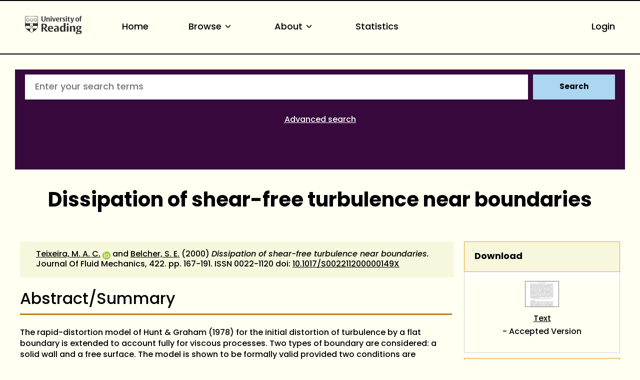

--- FILE ---
content_type: text/html; charset=utf-8
request_url: https://centaur.reading.ac.uk/29256/
body_size: 74581
content:
<!DOCTYPE html>
<html xmlns="http://www.w3.org/1999/xhtml" lang="en">
  <head>
    <meta http-equiv="X-UA-Compatible" content="IE=edge" />
    <meta name="viewport" content="width=device-width, initial-scale=1.0" />
    <title> Dissipation of shear-free turbulence near boundaries  - CentAUR</title>
    <link rel="icon" href="https://upload.wikimedia.org/wikipedia/commons/a/a0/Reading_shield.png" type="image/x-icon" />
    <link rel="shortcut icon" href="https://upload.wikimedia.org/wikipedia/commons/a/a0/Reading_shield.png" type="image/x-icon" />
    <link rel="stylesheet" href="https://use.typekit.net/rmh6gde.css" />
    <meta name="eprints.eprintid" content="29256" />
<meta name="eprints.rev_number" content="279" />
<meta name="eprints.eprint_status" content="archive" />
<meta name="eprints.userid" content="13676" />
<meta name="eprints.dir" content="disk0/00/02/92/56" />
<meta name="eprints.datestamp" content="2012-11-23 09:01:17" />
<meta name="eprints.lastmod" content="2025-06-09 15:32:22" />
<meta name="eprints.status_changed" content="2012-09-18 10:50:31" />
<meta name="eprints.type" content="article" />
<meta name="eprints.metadata_visibility" content="show" />
<meta name="eprints.creators_name" content="Teixeira, M. A. C." />
<meta name="eprints.creators_name" content="Belcher, S. E." />
<meta name="eprints.creators_id" content="90004822" />
<meta name="eprints.creators_id" content="90000077" />
<meta name="eprints.creators_orcid" content="0000-0003-1205-3233" />
<meta name="eprints.title" content="Dissipation of shear-free turbulence near boundaries" />
<meta name="eprints.ispublished" content="pub" />
<meta name="eprints.divisions" content="5_c6358d36" />
<meta name="eprints.full_text_status" content="public" />
<meta name="eprints.abstract" content="The rapid-distortion model of Hunt &amp; Graham (1978) for the initial distortion of turbulence by a flat boundary is extended to account fully for viscous processes. Two
types of boundary are considered: a solid wall and a free surface. The model is shown to be formally valid provided two conditions are satisfied. The first condition is that
time is short compared with the decorrelation time of the energy-containing eddies, so that nonlinear processes can be neglected. The second condition is that the viscous
layer near the boundary, where tangential motions adjust to the boundary condition, is thin compared with the scales of the smallest eddies. The viscous layer can then be treated using thin-boundary-layer methods. Given these conditions, the distorted turbulence near the boundary is related to the undistorted turbulence, and thence profiles of turbulence dissipation rate near the two types of boundary are calculated and shown to agree extremely well with profiles obtained by Perot &amp; Moin (1993) by direct numerical simulation. The dissipation rates are higher near a solid wall than in the bulk of the flow because the no-slip boundary condition leads to large velocity gradients across the viscous layer. In contrast, the weaker constraint of no stress at a free surface leads to the dissipation rate close to a free surface actually being smaller than in the bulk of the flow. This explains why tangential velocity fluctuations parallel to a free surface are so large. In addition we show that it is the adjustment of the large energy-containing eddies across the viscous layer that controls the dissipation rate, which explains why rapid-distortion theory can give quantitatively accurate
values for the dissipation rate. We also find that the dissipation rate obtained from the model evaluated at the time when the model is expected to fail actually yields
useful estimates of the dissipation obtained from the direct numerical simulation at times when the nonlinear processes are significant. We conclude that the main role of
nonlinear processes is to arrest growth by linear processes of the viscous layer after about one large-eddy turnover time." />
<meta name="eprints.date" content="2000" />
<meta name="eprints.date_type" content="published" />
<meta name="eprints.publication" content="Journal Of Fluid Mechanics" />
<meta name="eprints.volume" content="422" />
<meta name="eprints.publisher" content="Cambridge University Press" />
<meta name="eprints.pagerange" content="167-191" />
<meta name="eprints.id_number" content="10.1017/S002211200000149X" />
<meta name="eprints.refereed" content="TRUE" />
<meta name="eprints.issn" content="0022-1120" />
<meta name="eprints.related_url_url" content="http://journals.cambridge.org/action/displayAbstract?fromPage=online&amp;aid=59887" />
<meta name="eprints.related_url_type" content="pub" />
<meta name="eprints.public_doc_count" content="1" />
<meta name="eprints.notify_on_approval" content="yes" />
<meta name="eprints.metadata_checked" content="yes" />
<meta name="eprints.creators_browse_id" content="90004822" />
<meta name="eprints.creators_browse_id" content="90000077" />
<meta name="eprints.creators_browse_email" content="m.a.teixeira@reading.ac.uk" />
<meta name="eprints.creators_browse_email" content="s.e.belcher@reading.ac.uk" />
<meta name="eprints.divisions_browse" content="3_fc22d959" />
<meta name="eprints.divisions_browse" content="5_c6358d36" />
<meta name="eprints.divs_irstats" content="1_76083589" />
<meta name="eprints.divs_irstats" content="3_fc22d959" />
<meta name="eprints.divs_irstats" content="5_c6358d36" />
<meta name="eprints.creators_browse_name" content="Teixeira, M. A. C. &lt;https://centaur.reading.ac.uk/view/creators/90004822.html&gt; and Belcher, S. E. &lt;https://centaur.reading.ac.uk/view/creators/90000077.html&gt;" />
<meta name="eprints.further_checking" content="no" />
<meta name="eprints.creators_sort_name" content="Teixeira, M. A. C." />
<meta name="eprints.creators_sort_name" content="Belcher, S. E." />
<meta name="eprints.creators_sort_id" content="90004822" />
<meta name="eprints.creators_sort_id" content="90000077" />
<meta name="eprints.has_pgr_creators" content="FALSE" />
<meta name="eprints.has_pgt_creators" content="FALSE" />
<meta name="eprints.has_ug_creators" content="FALSE" />
<meta name="eprints.doi_checked" content="yes" />
<meta name="eprints.citation_count_num" content="34" />
<meta name="eprints.citation_count_datestamp" content="2025-05-11 05:23:21" />
<meta name="eprints.altmetric_last_updated" content="1970-01-01" />
<meta name="eprints.altmetric_datestamp" content="2020-08-25 04:33:42" />
<meta name="eprints.sjr_num" content="1.471" />
<meta name="eprints.sjr_year" content="2024" />
<meta name="eprints.sjr_datestamp" content="2025-06-08 03:01:00" />
<meta name="eprints.snip_num" content="1.671" />
<meta name="eprints.snip_year" content="2024" />
<meta name="eprints.snip_datestamp" content="2025-06-08 03:01:00" />
<meta name="eprints.coversheets_dirty" content="FALSE" />
<meta name="eprints.dates_date" content="2000" />
<meta name="eprints.dates_date_type" content="published" />
<meta name="eprints.hoa_compliant" content="501" />
<meta name="eprints.hoa_date_pub" content="2000" />
<meta name="eprints.hoa_date_fcd" content="2018-05-15" />
<meta name="eprints.hoa_date_foa" content="2018-05-15" />
<meta name="eprints.hoa_version_fcd" content="AM" />
<meta name="eprints.hoa_exclude" content="FALSE" />
<meta name="eprints.reading_wip" content="FALSE" />
<meta name="eprints.citation" content="  Teixeira, M. A. C. &lt;https://centaur.reading.ac.uk/view/creators/90004822.html&gt; ORCID: https://orcid.org/0000-0003-1205-3233 &lt;https://orcid.org/0000-0003-1205-3233&gt; and Belcher, S. E. &lt;https://centaur.reading.ac.uk/view/creators/90000077.html&gt;  (2000) Dissipation of shear-free turbulence near boundaries.  Journal Of Fluid Mechanics, 422.   pp. 167-191.   ISSN 0022-1120  doi: 10.1017/S002211200000149X &lt;https://doi.org/10.1017/S002211200000149X&gt;     " />
<meta name="eprints.document_url" content="https://centaur.reading.ac.uk/29256/1/29256%20I-1802-2681%20paper%20%281%29.pdf" />
<link rel="schema.DC" href="http://purl.org/DC/elements/1.0/" />
<meta name="DC.relation" content="https://centaur.reading.ac.uk/29256/" />
<meta name="DC.title" content="Dissipation of shear-free turbulence near boundaries" />
<meta name="DC.creator" content="Teixeira, M. A. C." />
<meta name="DC.creator" content="Belcher, S. E." />
<meta name="DC.description" content="The rapid-distortion model of Hunt &amp; Graham (1978) for the initial distortion of turbulence by a flat boundary is extended to account fully for viscous processes. Two
types of boundary are considered: a solid wall and a free surface. The model is shown to be formally valid provided two conditions are satisfied. The first condition is that
time is short compared with the decorrelation time of the energy-containing eddies, so that nonlinear processes can be neglected. The second condition is that the viscous
layer near the boundary, where tangential motions adjust to the boundary condition, is thin compared with the scales of the smallest eddies. The viscous layer can then be treated using thin-boundary-layer methods. Given these conditions, the distorted turbulence near the boundary is related to the undistorted turbulence, and thence profiles of turbulence dissipation rate near the two types of boundary are calculated and shown to agree extremely well with profiles obtained by Perot &amp; Moin (1993) by direct numerical simulation. The dissipation rates are higher near a solid wall than in the bulk of the flow because the no-slip boundary condition leads to large velocity gradients across the viscous layer. In contrast, the weaker constraint of no stress at a free surface leads to the dissipation rate close to a free surface actually being smaller than in the bulk of the flow. This explains why tangential velocity fluctuations parallel to a free surface are so large. In addition we show that it is the adjustment of the large energy-containing eddies across the viscous layer that controls the dissipation rate, which explains why rapid-distortion theory can give quantitatively accurate
values for the dissipation rate. We also find that the dissipation rate obtained from the model evaluated at the time when the model is expected to fail actually yields
useful estimates of the dissipation obtained from the direct numerical simulation at times when the nonlinear processes are significant. We conclude that the main role of
nonlinear processes is to arrest growth by linear processes of the viscous layer after about one large-eddy turnover time." />
<meta name="DC.publisher" content="Cambridge University Press" />
<meta name="DC.date" content="2000" />
<meta name="DC.type" content="Article" />
<meta name="DC.type" content="PeerReviewed" />
<meta name="DC.format" content="text" />
<meta name="DC.language" content="en" />
<meta name="DC.rights" />
<meta name="DC.identifier" content="https://centaur.reading.ac.uk/29256/1/29256%20I-1802-2681%20paper%20%281%29.pdf" />
<meta name="DC.identifier" content="  Teixeira, M. A. C. &lt;https://centaur.reading.ac.uk/view/creators/90004822.html&gt; ORCID: https://orcid.org/0000-0003-1205-3233 &lt;https://orcid.org/0000-0003-1205-3233&gt; and Belcher, S. E. &lt;https://centaur.reading.ac.uk/view/creators/90000077.html&gt;  (2000) Dissipation of shear-free turbulence near boundaries.  Journal Of Fluid Mechanics, 422.   pp. 167-191.   ISSN 0022-1120  doi: 10.1017/S002211200000149X &lt;https://doi.org/10.1017/S002211200000149X&gt;     " />
<meta name="DC.relation" content="10.1017/S002211200000149X" />
<!-- Highwire Press meta tags -->
<meta name="citation_title" content="Dissipation of shear-free turbulence near boundaries" />
<meta name="citation_author" content="Teixeira, M. A. C." />
<meta name="citation_author" content="Belcher, S. E." />
<meta name="citation_publication_date" content="2000" />
<meta name="citation_online_date" content="2012/11/23" />
<meta name="citation_journal_title" content="Journal Of Fluid Mechanics" />
<meta name="citation_issn" content="0022-1120" />
<meta name="citation_volume" content="422" />
<meta name="citation_firstpage" content="167" />
<meta name="citation_lastpage" content="191" />
<meta name="citation_pdf_url" content="https://centaur.reading.ac.uk/29256/1/29256%20I-1802-2681%20paper%20%281%29.pdf" />
<meta name="citation_date" content="2000" />
<meta name="citation_cover_date" content="2000" />
<meta name="citation_publisher" content="Cambridge University Press" />
<meta name="citation_abstract" content="The rapid-distortion model of Hunt &amp; Graham (1978) for the initial distortion of turbulence by a flat boundary is extended to account fully for viscous processes. Two
types of boundary are considered: a solid wall and a free surface. The model is shown to be formally valid provided two conditions are satisfied. The first condition is that
time is short compared with the decorrelation time of the energy-containing eddies, so that nonlinear processes can be neglected. The second condition is that the viscous
layer near the boundary, where tangential motions adjust to the boundary condition, is thin compared with the scales of the smallest eddies. The viscous layer can then be treated using thin-boundary-layer methods. Given these conditions, the distorted turbulence near the boundary is related to the undistorted turbulence, and thence profiles of turbulence dissipation rate near the two types of boundary are calculated and shown to agree extremely well with profiles obtained by Perot &amp; Moin (1993) by direct numerical simulation. The dissipation rates are higher near a solid wall than in the bulk of the flow because the no-slip boundary condition leads to large velocity gradients across the viscous layer. In contrast, the weaker constraint of no stress at a free surface leads to the dissipation rate close to a free surface actually being smaller than in the bulk of the flow. This explains why tangential velocity fluctuations parallel to a free surface are so large. In addition we show that it is the adjustment of the large energy-containing eddies across the viscous layer that controls the dissipation rate, which explains why rapid-distortion theory can give quantitatively accurate
values for the dissipation rate. We also find that the dissipation rate obtained from the model evaluated at the time when the model is expected to fail actually yields
useful estimates of the dissipation obtained from the direct numerical simulation at times when the nonlinear processes are significant. We conclude that the main role of
nonlinear processes is to arrest growth by linear processes of the viscous layer after about one large-eddy turnover time." />
<meta name="citation_language" content="en" />
<!-- PRISM meta tags -->
<link rel="schema.prism" href="https://www.w3.org/submissions/2020/SUBM-prism-20200910/" />
<meta name="prism.dateReceived" content="2012-11-23T09:01:17" />
<meta name="prism.modificationDate" content="2025-06-09T15:32:22" />
<meta name="prism.pageRange" content="167-191" />
<meta name="prism.startingPage" content="167" />
<meta name="prism.endingPage" content="191" />
<meta name="prism.issn" content="0022-1120" />
<meta name="prism.publicationName" content="Journal Of Fluid Mechanics" />
<meta name="prism.volume" content="422" />
<link rel="canonical" href="https://centaur.reading.ac.uk/29256/" />
<link rel="alternate" title="Dublin Core" type="text/plain; charset=utf-8" href="https://centaur.reading.ac.uk/cgi/export/eprint/29256/LocalDC_For_OAI/reading-eprint-29256.txt" />
<link rel="alternate" title="OpenURL ContextObject" type="text/xml; charset=utf-8" href="https://centaur.reading.ac.uk/cgi/export/eprint/29256/ContextObject/reading-eprint-29256.xml" />
<link rel="alternate" title="ASCII Citation" type="text/plain; charset=utf-8" href="https://centaur.reading.ac.uk/cgi/export/eprint/29256/Text/reading-eprint-29256.txt" />
<link rel="alternate" title="MODS" type="text/xml; charset=utf-8" href="https://centaur.reading.ac.uk/cgi/export/eprint/29256/MODS/reading-eprint-29256.xml" />
<link rel="alternate" title="Simple Metadata" type="text/plain; charset=utf-8" href="https://centaur.reading.ac.uk/cgi/export/eprint/29256/Simple/reading-eprint-29256.txt" />
<link rel="alternate" title="RefWorks" type="text/plain" href="https://centaur.reading.ac.uk/cgi/export/eprint/29256/RefWorks/reading-eprint-29256.ref" />
<link rel="alternate" title="HTML Citation (with IDs)" type="text/html; charset=utf-8" href="https://centaur.reading.ac.uk/cgi/export/eprint/29256/IDandHTML/reading-eprint-29256.html" />
<link rel="alternate" title="Multiline CSV" type="text/csv; charset=utf-8" href="https://centaur.reading.ac.uk/cgi/export/eprint/29256/CSV/reading-eprint-29256.csv" />
<link rel="alternate" title="RDF+XML" type="application/rdf+xml" href="https://centaur.reading.ac.uk/cgi/export/eprint/29256/RDFXML/reading-eprint-29256.rdf" />
<link rel="alternate" title="RIOXX2 XML" type="text/xml; charset=utf-8" href="https://centaur.reading.ac.uk/cgi/export/eprint/29256/RIOXX2/reading-eprint-29256.xml" />
<link rel="alternate" title="HTML Citation" type="text/html; charset=utf-8" href="https://centaur.reading.ac.uk/cgi/export/eprint/29256/HTML/reading-eprint-29256.html" />
<link rel="alternate" title="Dublin Core" type="text/plain; charset=utf-8" href="https://centaur.reading.ac.uk/cgi/export/eprint/29256/DC/reading-eprint-29256.txt" />
<link rel="alternate" title="Atom" type="application/atom+xml;charset=utf-8" href="https://centaur.reading.ac.uk/cgi/export/eprint/29256/Atom/reading-eprint-29256.xml" />
<link rel="alternate" title="EP3 XML" type="application/vnd.eprints.data+xml; charset=utf-8" href="https://centaur.reading.ac.uk/cgi/export/eprint/29256/XML/reading-eprint-29256.xml" />
<link rel="alternate" title="MPEG-21 DIDL" type="text/xml; charset=utf-8" href="https://centaur.reading.ac.uk/cgi/export/eprint/29256/DIDL/reading-eprint-29256.xml" />
<link rel="alternate" title="Dublin Core" type="text/plain; charset=utf-8" href="https://centaur.reading.ac.uk/cgi/export/eprint/29256/LocalDC/reading-eprint-29256.txt" />
<link rel="alternate" title="RDF+N-Triples" type="text/plain" href="https://centaur.reading.ac.uk/cgi/export/eprint/29256/RDFNT/reading-eprint-29256.nt" />
<link rel="alternate" title="Reference Manager" type="text/plain" href="https://centaur.reading.ac.uk/cgi/export/eprint/29256/RIS/reading-eprint-29256.ris" />
<link rel="alternate" title="OpenURL ContextObject in Span" type="text/plain; charset=utf-8" href="https://centaur.reading.ac.uk/cgi/export/eprint/29256/COinS/reading-eprint-29256.txt" />
<link rel="alternate" title="Refer" type="text/plain" href="https://centaur.reading.ac.uk/cgi/export/eprint/29256/Refer/reading-eprint-29256.refer" />
<link rel="alternate" title="Wordle Link" type="text/html; charset=utf-8" href="https://centaur.reading.ac.uk/cgi/export/eprint/29256/WordleLink/reading-eprint-29256.txt" />
<link rel="alternate" title="JSON" type="application/javascript; charset=utf-8" href="https://centaur.reading.ac.uk/cgi/export/eprint/29256/JSON/reading-eprint-29256.js" />
<link rel="alternate" title="Data Cite XML" type="application/xml; charset=utf-8" href="https://centaur.reading.ac.uk/cgi/export/eprint/29256/DataCiteXML/reading-eprint-29256.xml" />
<link rel="alternate" title="RDF+N3" type="text/n3" href="https://centaur.reading.ac.uk/cgi/export/eprint/29256/RDFN3/reading-eprint-29256.n3" />
<link rel="alternate" title="EndNote" type="text/plain" href="https://centaur.reading.ac.uk/cgi/export/eprint/29256/EndNote/reading-eprint-29256.enw" />
<link rel="alternate" title="METS" type="text/xml; charset=utf-8" href="https://centaur.reading.ac.uk/cgi/export/eprint/29256/METS/reading-eprint-29256.xml" />
<link rel="alternate" title="BibTeX" type="text/plain; charset=utf-8" href="https://centaur.reading.ac.uk/cgi/export/eprint/29256/BibTeX/reading-eprint-29256.bib" />
<link rel="Top" href="https://centaur.reading.ac.uk/" />
    <link rel="Sword" href="https://centaur.reading.ac.uk/sword-app/servicedocument" />
    <link rel="SwordDeposit" href="https://centaur.reading.ac.uk/id/contents" />
    <link rel="Search" type="text/html" href="https://centaur.reading.ac.uk/cgi/search" />
    <link rel="Search" title="CentAUR" type="application/opensearchdescription+xml" href="https://centaur.reading.ac.uk/cgi/opensearchdescription" />
    <script src="https://www.google.com/jsapi" type="text/javascript">
//padder
</script><script type="text/javascript">
// <![CDATA[
google.charts.load("current", {packages:["corechart", "geochart"]});
// ]]></script><script type="text/javascript">
// <![CDATA[
var eprints_http_root = "https://centaur.reading.ac.uk";
var eprints_http_cgiroot = "https://centaur.reading.ac.uk/cgi";
var eprints_oai_archive_id = "centaur.reading.ac.uk";
var eprints_logged_in = false;
var eprints_logged_in_userid = 0; 
var eprints_logged_in_username = ""; 
var eprints_logged_in_usertype = ""; 
var eprints_lang_id = "en";
// ]]></script>
    <style type="text/css">.ep_logged_in { display: none }</style>
    <link rel="stylesheet" type="text/css" href="/style/auto-3.4.6.css?1768232862" />
    <script src="/javascript/auto-3.4.6.js?1765446795" type="text/javascript">
//padder
</script>
    <!--[if lte IE 6]>
        <link rel="stylesheet" type="text/css" href="/style/ie6.css" />
   <![endif]-->
    <meta name="Generator" content="EPrints 3.4.6" />
    <meta http-equiv="Content-Type" content="text/html; charset=UTF-8" />
    <meta http-equiv="Content-Language" content="en" />
    <script type="text/javascript">
// <![CDATA[
var eprints_user_id = "false";
// ]]></script><style>.abstract_lists { display: none !important; } .ep_search_BatchList{ display: none; }</style>
  </head>
  <body>
    <div class="sb-tools-bar-wrapper content m-auto d-none">
      <div class="sb-tools-bar">
        <ul id="ep_tm_menu_tools" class="ep_tm_key_tools"><li class="ep_tm_key_tools_item"><a class="ep_tm_key_tools_item_link" href="/cgi/users/home">Login</a></li></ul>
      </div>
    </div>
    <div class="sb-header-bar-wrapper">
      <div class="sb-header-bar content m-auto">
        <ul class="sb-header-item-list">
          <li class="sb-header-item-logo">
            <a href="https://www.reading.ac.uk/"><div style="     visibility: hidden;     width: 0px;     height: 0px; ">link to Reading.ac.uk</div>
<svg width="113.559" height="38" viewBox="0 0 113.559 36.97">
  <defs>
    <clippath id="clip-path">
      <rect id="Rectangle_225" data-name="Rectangle 225" width="113.559" height="36.97" transform="translate(0 0)" fill="#303030"></rect>
    </clippath>
  </defs>
  <g id="Group_235" data-name="Group 235" transform="translate(0 0)">
    <g id="Group_234" data-name="Group 234" clip-path="url(#clip-path)">
      <path id="Path_123" data-name="Path 123" d="M41,6.718V1H39.222V7.5a5.84,5.84,0,0,1-.088,1.279c-.221.94-.867,1.4-2.088,1.4a1.793,1.793,0,0,1-2-1.264A4.831,4.831,0,0,1,34.93,7.63V1h-2.1V6.91a5.82,5.82,0,0,0,.559,3.115c.558.868,1.66,1.515,3.572,1.515,2.1,0,3.116-.853,3.586-1.794A6.515,6.515,0,0,0,41,6.718" fill="#303030"></path>
      <path id="Path_124" data-name="Path 124" d="M49.345,11.378V6.836a7.089,7.089,0,0,0-.117-1.47A2.18,2.18,0,0,0,46.861,3.69a2.73,2.73,0,0,0-2.249.926V3.852h-2v7.526h2.058V5.263a2.625,2.625,0,0,1,1.131-.25,1.243,1.243,0,0,1,1.412,1,5.785,5.785,0,0,1,.059,1.059v4.307Zm3.91-9.7A1.061,1.061,0,0,0,52.079.618a1.083,1.083,0,0,0-1.219,1.1,1.061,1.061,0,0,0,1.175,1.059,1.085,1.085,0,0,0,1.22-1.1m-.161,2.176H51.036v7.526h2.058Zm8.276,0H59.548L58.092,8.718c-.1.367-.264.925-.264.925s-.059-.323-.22-.9L56.167,3.852H53.948l2.645,7.541h2Zm7.086,3.9V7.63A5.434,5.434,0,0,0,68,5.072,2.8,2.8,0,0,0,65.266,3.7c-3.057,0-3.587,2.513-3.587,3.925,0,3.013,1.853,3.866,3.91,3.866a5.907,5.907,0,0,0,2.587-.442l-.4-1.131a3.38,3.38,0,0,1-1.6.338,2.228,2.228,0,0,1-2.411-2.367V7.747ZM66.413,6.7H63.782a3.97,3.97,0,0,1,.087-.883c.163-.676.515-1.116,1.25-1.116.882,0,1.294.558,1.294,1.675Zm8.1-2.779a2.456,2.456,0,0,0-.984-.191,2.076,2.076,0,0,0-1.809,1.117v-1h-2v7.526h2.058V5.469a2.112,2.112,0,0,1,1.1-.265,2.055,2.055,0,0,1,1.22.368Z" fill="#303030"></path>
      <path id="Path_125" data-name="Path 125" d="M80.11,9.144A2.16,2.16,0,0,0,78.7,7.085l-1.073-.543c-.6-.31-.883-.456-.883-.927,0-.572.545-.735,1.162-.735a3.579,3.579,0,0,1,1.631.4L79.947,4.1a5.732,5.732,0,0,0-2.307-.4c-1.677,0-2.705.719-2.705,2.146A2.277,2.277,0,0,0,76.435,8l1.1.6c.5.279.706.411.706.853,0,.558-.442.837-1.25.837a3.92,3.92,0,0,1-1.91-.411l-.413,1.175a5.728,5.728,0,0,0,2.543.442c1.559,0,2.9-.632,2.9-2.352M83.7,1.676A1.06,1.06,0,0,0,82.521.618a1.084,1.084,0,0,0-1.22,1.1,1.061,1.061,0,0,0,1.176,1.059,1.085,1.085,0,0,0,1.22-1.1m-.161,2.176H81.478v7.526h2.058Zm6.447,7.291-.338-1.132a2.043,2.043,0,0,1-.882.206c-.97,0-1.058-.618-1.058-1.367V4.984h2.219V3.866H87.705V2.1H86.367l-.015.132a2.233,2.233,0,0,1-1.44,1.734l-.206.074v.941h.941V8.717a5.654,5.654,0,0,0,.147,1.53c.323.94,1.072,1.219,2.293,1.219a5.429,5.429,0,0,0,1.9-.323" fill="#303030"></path>
      <path id="Path_126" data-name="Path 126" d="M97.767,3.851H95.944l-1.382,4.91c-.118.426-.25.911-.25.911a7.268,7.268,0,0,0-.235-.941l-1.485-4.88H90.358l3.013,7.894-.249.69c-.25.707-.559,1.044-1.192,1.044a2.807,2.807,0,0,1-.839-.176l-.2,1.206a3.5,3.5,0,0,0,1.279.191c1.22,0,1.969-.515,2.484-1.985Z" fill="#303030"></path>
      <path id="Path_127" data-name="Path 127" d="M107.885,7.5c0-2.352-1.279-3.808-3.632-3.808-2.749,0-3.792,1.956-3.792,4.058,0,2.352,1.294,3.807,3.646,3.807,2.749,0,3.778-1.955,3.778-4.057m-2.132.132c0,1.809-.4,2.72-1.558,2.72-1.205,0-1.6-1.015-1.6-2.749,0-1.809.412-2.7,1.574-2.7,1.205,0,1.587,1,1.587,2.734M113.559.25A3.792,3.792,0,0,0,112.03,0a2.265,2.265,0,0,0-2.5,1.6,7.637,7.637,0,0,0-.148,1.867v.4h-.94V4.984h.94v6.393h2.029V4.984h1.542V3.866h-1.542V2.779a2.581,2.581,0,0,1,.147-1.162.893.893,0,0,1,.882-.441,1.436,1.436,0,0,1,.764.192Z" fill="#303030"></path>
      <path id="Path_128" data-name="Path 128" d="M85.043,15.235c-1.235,0-2,.672-2,1.753a1.686,1.686,0,0,0,1.913,1.662c1.236,0,2-.672,2-1.753a1.686,1.686,0,0,0-1.913-1.662" fill="#303030"></path>
      <path id="Path_129" data-name="Path 129" d="M51.139,20.155c-5.079,0-5.627,4.191-5.627,5.993,0,4.838,3.295,5.853,6.06,5.853a10.709,10.709,0,0,0,4.136-.642c-.064-.192-.494-1.481-.572-1.717a6.064,6.064,0,0,1-2.448.471c-2.566,0-3.715-1.672-3.715-3.328v-.3h7.2v-.066a9.235,9.235,0,0,0-.667-4.037c-.811-1.521-2.2-2.229-4.367-2.229m1.71,4.763h-3.9V24.78a7.716,7.716,0,0,1,.093-1.346c.226-1.211.837-1.8,1.868-1.8,1.322,0,1.938.8,1.938,2.507Z" fill="#303030"></path>
      <path id="Path_130" data-name="Path 130" d="M40.553,24.944A4.645,4.645,0,0,0,43.8,20.315a4.087,4.087,0,0,0-3.312-4.036,19.953,19.953,0,0,0-4.229-.315c-1.6,0-3.008.08-3.417.105V31.82h3.3V25.464h.961L41.6,31.82h3.979L40.356,25ZM38.6,23.82a4.7,4.7,0,0,1-1.378.119l-1.072-.027V17.76l.116-.019a6.914,6.914,0,0,1,1-.048c2.07,0,3.077,1.007,3.077,3.077,0,1.928-.9,2.84-1.745,3.05" fill="#303030"></path>
      <path id="Path_131" data-name="Path 131" d="M62.759,20.133a12.658,12.658,0,0,0-4.246.627c.072.2.532,1.527.613,1.758a6.849,6.849,0,0,1,2.7-.519,2.029,2.029,0,0,1,2.039.969,3.144,3.144,0,0,1,.195,1.288v.73l-.006.143-1.681-.074a6.226,6.226,0,0,0-3.679.794,3.105,3.105,0,0,0-1.264,2.759A3.225,3.225,0,0,0,60.982,32a3.494,3.494,0,0,0,2.916-1.17l.252-.374V31.82h3.165V24.848a8.035,8.035,0,0,0-.287-2.64c-.534-1.4-1.93-2.075-4.269-2.075m1.3,9.877-.07.04a2.78,2.78,0,0,1-1.275.223,1.737,1.737,0,0,1-1.961-1.847,2.07,2.07,0,0,1,.5-1.445,2.318,2.318,0,0,1,1.713-.561l.973.024.121,0Z" fill="#303030"></path>
      <rect id="Rectangle_224" data-name="Rectangle 224" width="3.415" height="11.436" transform="translate(83.29 20.385)" fill="#303030"></rect>
      <path id="Path_132" data-name="Path 132" d="M74.63,20.2c-3.175,0-5.308,2.463-5.308,6.129,0,3.6,1.686,5.671,4.625,5.671a3.485,3.485,0,0,0,3.071-1.3l.256-.433v1.55h3.3V14.459H77.16v6.378l-.22-.163a4.2,4.2,0,0,0-2.31-.473m2.53,1.841V29.6l-.07.04a3.171,3.171,0,0,1-1.457.313c-1.782,0-2.8-1.412-2.8-3.875,0-2.8,1.074-4.216,3.191-4.216a3.219,3.219,0,0,1,1.051.146Z" fill="#303030"></path>
      <path id="Path_133" data-name="Path 133" d="M96.321,20.133a3.954,3.954,0,0,0-3.347,1.4l-.254.391V20.384h-3.3V31.819h3.416V22.556l.072-.039a3.537,3.537,0,0,1,1.569-.335,1.827,1.827,0,0,1,2.05,1.409,8.958,8.958,0,0,1,.093,1.417v6.811h3.438V24.871a10.952,10.952,0,0,0-.178-2.249c-.17-.748-.856-2.489-3.558-2.489" fill="#303030"></path>
      <path id="Path_134" data-name="Path 134" d="M106.734,20.155c-3.351,0-4.851,1.934-4.851,3.851a3.243,3.243,0,0,0,2.662,3.418l.507.076-.477.188a2.723,2.723,0,0,0-1.713,2.379,1.694,1.694,0,0,0,.9,1.582l.47.211-.513.052c-.1.01-2.428.266-2.428,2.325,0,2.377,3,2.732,4.784,2.732a11.389,11.389,0,0,0,3.6-.494c2.91-.97,3.345-2.947,3.345-4.039,0-2.524-1.947-2.848-3.644-2.848l-1.61.028-.919.018c-.47,0-1.345,0-1.345-1a1.235,1.235,0,0,1,.339-.876l.054-.04,1.112.072c2.981,0,4.692-1.32,4.692-3.622a2.7,2.7,0,0,0-.665-1.838l-.242-.236h2.343V20.407l-4.525,0a7.156,7.156,0,0,0-1.878-.247m.958,11.961c1.06,0,1.826,0,2.231.4a1.053,1.053,0,0,1,.276.782c0,.905-.569,1.983-3.282,1.983-1.306,0-2.8-.194-2.8-1.71a1.608,1.608,0,0,1,.951-1.448l.026-.011Zm.143-5.943,0,0a1.852,1.852,0,0,1-.959.247c-1.162,0-1.8-.858-1.8-2.416a2.473,2.473,0,0,1,.819-2.192,1.92,1.92,0,0,1,.982-.27c1.161,0,1.8.85,1.8,2.393a2.5,2.5,0,0,1-.838,2.236" fill="#303030"></path>
      <path id="Path_135" data-name="Path 135" d="M25.987,19.755l-.08-17.767A1.192,1.192,0,0,0,24.866.91c-.076-.018-2.71-.278-11.8-.278h-.133c-8.221,0-11.2.162-11.8.276A1.276,1.276,0,0,0,.07,2.028C.064,2.085,0,19.774,0,19.774A8.566,8.566,0,0,0,.4,22.525a12.45,12.45,0,0,0,4.5,6.233,39.718,39.718,0,0,0,7.967,5.065c.076.033.1.045.123.045s.046-.005.137-.047a42.57,42.57,0,0,0,7.938-5.063,12.389,12.389,0,0,0,4.532-6.2,8.573,8.573,0,0,0,.39-2.8M.769,2.1a.593.593,0,0,1,.5-.51c.618-.115,3.489-.269,11.659-.269h.133c8.99,0,11.558.262,11.581.267a.618.618,0,0,1,.553.531l.058,13.026c-1.18-.052-4.567-.161-12.177-.161-7.763,0-11.2.112-12.364.163C.738,9.91.769,2.1.769,2.1M23.108,25.724a.771.771,0,0,0-1.426.167.789.789,0,0,0-.743-.576.78.78,0,0,0-.743.577.79.79,0,0,0-.743-.577.778.778,0,0,0-.743.577.791.791,0,0,0-.744-.577.78.78,0,0,0-.743.576.78.78,0,1,0-.955.956.789.789,0,0,0-.577.743.779.779,0,0,0,.577.742.793.793,0,0,0-.577.745.78.78,0,0,0,.576.742.774.774,0,0,0-.056,1.479l-.328.225a28.2,28.2,0,0,1-2.9,1.58,26.376,26.376,0,0,1-2.859-1.543l-.373-.251a.792.792,0,0,0,.547-.747.778.778,0,0,0-.577-.742.791.791,0,0,0,.577-.743.781.781,0,0,0-.577-.744.79.79,0,0,0,.577-.743.779.779,0,0,0-.577-.743.779.779,0,0,0-.212-1.532.779.779,0,0,0-.742.576.79.79,0,0,0-.744-.576.78.78,0,0,0-.743.576.79.79,0,0,0-.743-.576.781.781,0,0,0-.744.577.789.789,0,0,0-.743-.577.78.78,0,0,0-.743.576.789.789,0,0,0-.743-.576.779.779,0,0,0-.684.41A10.635,10.635,0,0,1,.7,20.517v-.036l.012,0A.8.8,0,0,0,1.32,19.9a.793.793,0,0,0,.751.6.781.781,0,0,0,.743-.577.789.789,0,0,0,.743.577.778.778,0,0,0,.743-.577.791.791,0,0,0,.744.577.781.781,0,0,0,.743-.577.79.79,0,0,0,.743.577.78.78,0,0,0,.743-.577.789.789,0,0,0,.744.577.778.778,0,0,0,.742-.577.78.78,0,0,0,1.533-.212.779.779,0,0,0-.578-.742.792.792,0,0,0,.578-.744.781.781,0,0,0-.578-.743.79.79,0,0,0,.578-.743.781.781,0,0,0-.588-.747.8.8,0,0,0,.491-.368l.023-.043c1.3-.02,2.315-.033,2.681-.033.39,0,1.488.014,2.876.035l.024.044a.791.791,0,0,0,.488.366.768.768,0,0,0-.009,1.489.789.789,0,0,0-.576.743.78.78,0,0,0,.576.743A.78.78,0,0,0,16.49,20.5a.779.779,0,0,0,.743-.577.789.789,0,0,0,.743.577.778.778,0,0,0,.743-.577.791.791,0,0,0,.744.577.78.78,0,0,0,.743-.577.79.79,0,0,0,.744.577.78.78,0,0,0,.742-.577.789.789,0,0,0,.744.577.78.78,0,0,0,.743-.577.789.789,0,0,0,.743.577.779.779,0,0,0,.75-.6.79.79,0,0,0,.576.582h0v.028a10.417,10.417,0,0,1-2.144,5.218" fill="#303030"></path>
      <path id="Path_136" data-name="Path 136" d="M15.564,20.854a1.743,1.743,0,0,0-.692-1.033l-.013-.011-.005,0a1.752,1.752,0,0,0-1.184-.341C13.257,19.13,13.056,18.2,13,18.2s-.242.937-.667,1.271a1.748,1.748,0,0,0-1.2.338l-.006.005a1.784,1.784,0,0,0-.7,1.017c-.447.29-1.4.193-1.415.245s.818.521,1,1.03a1.47,1.47,0,0,0-.14.65,2.014,2.014,0,0,0,.093.6l.005.015a1.752,1.752,0,0,0,.765.976c.135.514-.247,1.384-.2,1.417s.741-.609,1.281-.634a1.746,1.746,0,0,0,1.163.426H13a1.755,1.755,0,0,0,1.175-.433c.531.031,1.24.662,1.285.63s-.348-.888-.208-1.409a1.749,1.749,0,0,0,.76-.972l0-.016a2.019,2.019,0,0,0,.093-.6,1.48,1.48,0,0,0-.139-.65c.2-.493,1.009-.968.992-1.019s-.94.056-1.4-.23m.167,2.408,0,.01a1.458,1.458,0,0,1-.6.8.638.638,0,0,1-.4.091.9.9,0,0,1-.377-.174.467.467,0,0,1-.038-.034c-.074-.1-.207-.359-.28-.467-.1-.142-.264-.534-.5-.364s.087.448.193.585c.08.1.283.308.357.411a.41.41,0,0,1,.022.05.893.893,0,0,1,.048.408.622.622,0,0,1-.195.338,1.444,1.444,0,0,1-.965.34h0a1.443,1.443,0,0,1-.95-.329.63.63,0,0,1-.2-.349.88.88,0,0,1,.048-.408.3.3,0,0,1,.022-.05c.074-.1.277-.308.357-.411.106-.137.426-.416.194-.585s-.4.222-.5.364c-.075.108-.207.365-.282.467a.315.315,0,0,1-.041.037.9.9,0,0,1-.373.171.638.638,0,0,1-.389-.084,1.442,1.442,0,0,1-.612-.8l0-.011a1.426,1.426,0,0,1,.029-1.023.623.623,0,0,1,.258-.283.9.9,0,0,1,.391-.082.255.255,0,0,1,.067.007c.122.038.378.168.5.212.163.059.528.276.618,0s-.335-.312-.5-.36c-.126-.037-.41-.083-.531-.123a.3.3,0,0,1-.054-.032.9.9,0,0,1-.272-.3.633.633,0,0,1-.037-.407,1.462,1.462,0,0,1,.577-.823l.005,0a1.433,1.433,0,0,1,.972-.291.63.63,0,0,1,.359.16.9.9,0,0,1,.2.351.292.292,0,0,1,.013.061c0,.127-.043.412-.047.543-.006.172-.1.587.188.587s.193-.415.188-.587c-.005-.131-.048-.416-.048-.543a.258.258,0,0,1,.013-.058.891.891,0,0,1,.2-.354.629.629,0,0,1,.371-.161,1.44,1.44,0,0,1,.961.292l.009.006a1.445,1.445,0,0,1,.573.82.63.63,0,0,1-.038.406.886.886,0,0,1-.283.305.421.421,0,0,1-.043.025c-.121.04-.4.086-.53.123-.166.048-.59.086-.5.36s.454.056.617,0c.123-.044.38-.174.5-.212a.244.244,0,0,1,.051,0,.874.874,0,0,1,.407.08.629.629,0,0,1,.265.3,1.445,1.445,0,0,1,.022,1.011" fill="#303030"></path>
      <path id="Path_137" data-name="Path 137" d="M14.867,19.817l0,0h0Z" fill="#303030"></path>
      <path id="Path_138" data-name="Path 138" d="M13,23a.629.629,0,1,1,.634-.629A.632.632,0,0,1,13,23" fill="#303030"></path>
      <path id="Path_139" data-name="Path 139" d="M8.188,7.922h0a4.289,4.289,0,0,1-.393-.316c-.041-.04-.142-.153-.284-.319L7.5,7.27c.005,0,.458-1.161.458-1.161A.683.683,0,0,0,8,5.878a.35.35,0,0,0-.372-.347l-1.447,0A2.333,2.333,0,0,0,6,5.211a.608.608,0,0,0-.61-.376.611.611,0,0,0-.614.377,2.438,2.438,0,0,0-.18.316l-1.445,0a.366.366,0,0,0-.306.143.362.362,0,0,0-.066.2.683.683,0,0,0,.047.231s.442,1.136.454,1.168l-.01.008c-.145.17-.244.28-.285.32a4.289,4.289,0,0,1-.393.316,1.122,1.122,0,0,0-.605.87V8.81a1.821,1.821,0,0,0,.3.787l.064.116a6.742,6.742,0,0,0,.459.851,6.565,6.565,0,0,0,1.055.907,2.513,2.513,0,0,0,.608.179l.077.015a4.057,4.057,0,0,0,.838.2,4.089,4.089,0,0,0,.838-.2L6.3,11.65a2.5,2.5,0,0,0,.611-.179,6.565,6.565,0,0,0,1.055-.907,6.944,6.944,0,0,0,.459-.852L8.493,9.6a1.834,1.834,0,0,0,.3-.786V8.791a1.117,1.117,0,0,0-.6-.869m-1.3.313A11.043,11.043,0,0,0,8,9.725a2.99,2.99,0,0,1-.182.434,1.233,1.233,0,0,1-.25.276A10.893,10.893,0,0,0,6.43,8.824l-.011.012,0,.017a11.3,11.3,0,0,0,.824,1.805l.017.034a3.972,3.972,0,0,1-.449.373,1.649,1.649,0,0,1-.353.132A14.968,14.968,0,0,0,5.8,9.167h0l-.011.008c-.007.007-.015.027-.015.113,0,.428.19,1.943.2,2.033l-.091.021-.19.042-.081.025a1.041,1.041,0,0,1-.222.053,1.006,1.006,0,0,1-.218-.053l-.082-.025L4.9,11.342l-.092-.021c.012-.09.2-1.607.2-2.033,0-.086-.007-.105-.014-.113l0,0-.013-.005a15.109,15.109,0,0,0-.65,2.03,1.728,1.728,0,0,1-.354-.132,4.083,4.083,0,0,1-.447-.373l.023-.046a13.277,13.277,0,0,0,.818-1.793l0-.015-.009-.011a10.316,10.316,0,0,0-1.137,1.608,1.208,1.208,0,0,1-.25-.276,2.944,2.944,0,0,1-.184-.438A10.893,10.893,0,0,0,3.891,8.238l-.005-.016a.09.09,0,0,0-.018-.01A10.39,10.39,0,0,0,2.61,9.344l-.055-.1-.091-.167a.559.559,0,0,1-.043-.228l0-.077c.012-.167.188-.375.494-.586A3.5,3.5,0,0,0,3.261,7.9l.064-.059a25.431,25.431,0,0,0,1.819-2.46.288.288,0,0,1,.494,0,25.346,25.346,0,0,0,1.82,2.46l.062.057a3.2,3.2,0,0,0,.344.293c.177.122.476.36.494.586l0,.077a.543.543,0,0,1-.043.228l-.086.16c-.005.007-.047.082-.059.106A10.676,10.676,0,0,0,6.918,8.212L6.9,8.217a.055.055,0,0,0-.011.018M6.373,5.866H7.507c.087,0,.11.01.116.019l.011.047a.257.257,0,0,1-.022.1s-.334.875-.382,1c-.017-.025-.776-1.05-.857-1.16m-1.963,0-.858,1.16-.382-1a.3.3,0,0,1-.022-.1l.012-.047c.006-.009.028-.023.115-.019H4.41" fill="#303030"></path>
      <path id="Path_140" data-name="Path 140" d="M15.8,7.826h0a4.034,4.034,0,0,1-.393-.317c-.041-.039-.142-.152-.284-.318l-.014-.016s.458-1.161.458-1.161a.683.683,0,0,0,.047-.231.35.35,0,0,0-.372-.347l-1.447,0a2.09,2.09,0,0,0-.18-.318.685.685,0,0,0-1.223,0,2.3,2.3,0,0,0-.18.316l-1.445,0a.361.361,0,0,0-.306.143.355.355,0,0,0-.067.2.7.7,0,0,0,.047.23s.443,1.137.455,1.169l-.01.008c-.145.169-.244.28-.285.319a4.159,4.159,0,0,1-.393.317,1.122,1.122,0,0,0-.605.87v.018a1.811,1.811,0,0,0,.3.787l.064.116a6.718,6.718,0,0,0,.458.851,6.571,6.571,0,0,0,1.056.908,2.513,2.513,0,0,0,.608.179l.077.015a4.1,4.1,0,0,0,.837.2,4.056,4.056,0,0,0,.838-.2l.075-.015a2.475,2.475,0,0,0,.611-.179,6.526,6.526,0,0,0,1.055-.908,6.608,6.608,0,0,0,.459-.851l.065-.116a1.833,1.833,0,0,0,.3-.787V8.695a1.117,1.117,0,0,0-.6-.869m-1.3.313a10.952,10.952,0,0,0,1.1,1.49,2.775,2.775,0,0,1-.182.434,1.172,1.172,0,0,1-.25.275,10.857,10.857,0,0,0-1.133-1.61l-.012.011,0,.018a11.345,11.345,0,0,0,.824,1.805l.018.034a3.972,3.972,0,0,1-.449.373,1.649,1.649,0,0,1-.353.132,15.012,15.012,0,0,0-.651-2.03h0l-.011.008c-.007.007-.015.027-.015.113,0,.428.189,1.943.2,2.033l-.091.021-.19.043-.081.024a1.036,1.036,0,0,1-.223.053,1.012,1.012,0,0,1-.217-.053l-.082-.024-.191-.043-.092-.021c.011-.09.2-1.607.2-2.034,0-.085-.007-.1-.014-.112l0,0-.013,0a15.156,15.156,0,0,0-.65,2.03,1.744,1.744,0,0,1-.354-.132,3.916,3.916,0,0,1-.447-.373c0-.01.023-.046.023-.046a13.224,13.224,0,0,0,.817-1.793l0-.015-.009-.012a10.278,10.278,0,0,0-1.137,1.608,1.176,1.176,0,0,1-.25-.275,2.942,2.942,0,0,1-.184-.439,10.816,10.816,0,0,0,1.1-1.482l0-.016a.056.056,0,0,0-.018-.01,10.307,10.307,0,0,0-1.258,1.132c-.01-.017-.055-.1-.055-.1l-.091-.167a.559.559,0,0,1-.043-.228l0-.078c.013-.166.189-.374.494-.585a3.517,3.517,0,0,0,.343-.291l.063-.059a25.262,25.262,0,0,0,1.82-2.46.286.286,0,0,1,.493,0,25.509,25.509,0,0,0,1.821,2.46l.061.057a3.315,3.315,0,0,0,.345.293c.177.122.476.36.493.585l0,.078a.576.576,0,0,1-.043.228l-.091.168-.055.1a10.5,10.5,0,0,0-1.254-1.132l-.016,0a.088.088,0,0,0-.01.019m-.52-2.369h1.135c.087,0,.109.01.115.02l.012.045-.022.1s-.334.875-.382,1l-.858-1.16m-1.962,0c-.021.028-.841,1.135-.858,1.16l-.382-1a.3.3,0,0,1-.022-.1l.012-.046c.006-.01.028-.024.115-.02h1.135" fill="#303030"></path>
      <path id="Path_141" data-name="Path 141" d="M23.378,7.922h0a4.465,4.465,0,0,1-.393-.316c-.041-.04-.142-.153-.284-.319l-.014-.016c.006,0,.458-1.161.458-1.161a.683.683,0,0,0,.047-.231.348.348,0,0,0-.372-.347l-1.447,0a2.16,2.16,0,0,0-.179-.317.686.686,0,0,0-1.224,0,2.194,2.194,0,0,0-.179.316l-1.446,0a.367.367,0,0,0-.306.143.362.362,0,0,0-.066.2.683.683,0,0,0,.047.231s.442,1.136.455,1.168l-.011.008c-.145.17-.243.28-.284.32a4.465,4.465,0,0,1-.393.316,1.121,1.121,0,0,0-.606.87V8.81a1.808,1.808,0,0,0,.3.787l.064.116a6.742,6.742,0,0,0,.459.851,6.609,6.609,0,0,0,1.055.907,2.506,2.506,0,0,0,.609.179l.076.015a4.12,4.12,0,0,0,.837.2,4.067,4.067,0,0,0,.839-.2l.076-.015a2.506,2.506,0,0,0,.61-.179,6.66,6.66,0,0,0,1.055-.907,6.81,6.81,0,0,0,.459-.852l.064-.116a1.821,1.821,0,0,0,.3-.786V8.791a1.119,1.119,0,0,0-.6-.869m-1.3.313a11.043,11.043,0,0,0,1.1,1.49,2.991,2.991,0,0,1-.182.434,1.2,1.2,0,0,1-.25.276A10.893,10.893,0,0,0,21.62,8.824l-.011.012,0,.017a11.3,11.3,0,0,0,.824,1.805l.017.034a3.952,3.952,0,0,1-.448.373,1.676,1.676,0,0,1-.354.132A14.968,14.968,0,0,0,21,9.167H20.99l-.011.008c-.007.007-.015.027-.015.113,0,.428.19,1.943.2,2.033l-.091.021-.19.042-.081.025a1.013,1.013,0,0,1-.222.053,1.006,1.006,0,0,1-.218-.053l-.082-.025-.191-.042L20,11.321c.012-.09.2-1.607.2-2.033,0-.086-.008-.105-.015-.113l0,0-.013-.005a14.969,14.969,0,0,0-.649,2.03,1.693,1.693,0,0,1-.355-.132,4.006,4.006,0,0,1-.447-.373l.024-.046a13.224,13.224,0,0,0,.817-1.793l0-.015-.01-.011a10.316,10.316,0,0,0-1.137,1.608,1.186,1.186,0,0,1-.25-.276,2.944,2.944,0,0,1-.184-.438,10.806,10.806,0,0,0,1.1-1.483l0-.016a.09.09,0,0,0-.018-.01A10.39,10.39,0,0,0,17.8,9.344l-.055-.1-.09-.167a.543.543,0,0,1-.044-.228l0-.077c.012-.167.188-.375.494-.586a3.381,3.381,0,0,0,.342-.291l.064-.059a25.1,25.1,0,0,0,1.819-2.46.288.288,0,0,1,.494,0,25.346,25.346,0,0,0,1.82,2.46l.062.057a3.2,3.2,0,0,0,.344.293c.177.122.476.36.494.586l0,.077a.543.543,0,0,1-.043.228l-.091.168-.054.1a10.6,10.6,0,0,0-1.255-1.132l-.015.005a.055.055,0,0,0-.011.018m-.519-2.369H22.7c.086,0,.109.01.115.019l.012.047-.022.1s-.335.875-.383,1c-.017-.025-.776-1.05-.857-1.16m-1.963,0-.858,1.16-.382-1a.3.3,0,0,1-.022-.1l.012-.047c.006-.009.029-.023.115-.019H19.6" fill="#303030"></path>
    </g>
  </g>
</svg>
            </a>
          </li>
          <li class="sb-header-item">
            <a href="/">
              Home
            </a>
          </li>
          <li class="sb-header-item sb-header-item-browse">
		  <a href="/view.html" menu="browse-menu">
              Browse

<svg id="small_chevron_down" data-name="small chevron down" width="26" height="26" viewBox="0 0 26 26">
  <defs>
    <clippath id="clip-path">
      <rect id="Rectangle_296" data-name="Rectangle 296" width="26" height="26" fill="none"></rect>
    </clippath>
  </defs>
  <g id="Group_157" data-name="Group 157" clip-path="url(#clip-path)">
    <path id="Path_77" data-name="Path 77" d="M12.417,15.5a1.08,1.08,0,0,1-.766-.317L7.317,10.849A1.083,1.083,0,0,1,8.849,9.317l3.567,3.567,3.567-3.567a1.083,1.083,0,1,1,1.532,1.532l-4.333,4.333a1.08,1.08,0,0,1-.766.317" transform="translate(0.583 0.75)" fill="#303030"></path>
  </g>
</svg>

            </a>
            <div id="browse-menu" style="display:none;position: absolute;     background: white;     padding: 10px;     margin-top: 10px;">
              <div class="sb-browse">
                <a href="/view/year/">
                  Year
                </a>
              </div>
              <div class="sb-browse">
                <a href="/view/divisions/">
                  Division
                </a>
              </div>
              <div class="sb-browse">
                <a href="/view/creators">
                  Author
                </a>
              </div>
              <div class="sb-browse">
                <a href="/cgi/latest_tool">
                  Latest additions
                </a>
              </div>
            </div>
          </li>

          <li class="sb-header-item sb-header-item-information">
	    <a href="/page/information" menu="information-menu">
              About
<svg id="small_chevron_down" data-name="small chevron down" width="26" height="26" viewBox="0 0 26 26">
  <defs>
    <clippath id="clip-path">
      <rect id="Rectangle_296" data-name="Rectangle 296" width="26" height="26" fill="none"></rect>
    </clippath>
  </defs>
  <g id="Group_157" data-name="Group 157" clip-path="url(#clip-path)">
    <path id="Path_77" data-name="Path 77" d="M12.417,15.5a1.08,1.08,0,0,1-.766-.317L7.317,10.849A1.083,1.083,0,0,1,8.849,9.317l3.567,3.567,3.567-3.567a1.083,1.083,0,1,1,1.532,1.532l-4.333,4.333a1.08,1.08,0,0,1-.766.317" transform="translate(0.583 0.75)" fill="#303030"></path>
  </g>
</svg>
            </a>
            <div id="information-menu" style="display:none;position: absolute;     background: white;     padding: 10px;     margin-top: 10px;">
              <div class="sb-browse">
		<a href="/page/information">
                  About CentAUR
                </a>
              </div>
              <div class="sb-browse">
		<a href="/page/help/quick_guide">
                  Deposit publication
                </a>
              </div>
              <div class="sb-browse">
	        <a href="/page/policies">
			Policies
                </a>
              </div>
              <div class="sb-browse">
	        <a href="/page/help">
			Help
                </a>
              </div>
              <div class="sb-browse">
	        <a href="/page/contact">
			Contact
                </a>
              </div>
            </div>
          </li>

          <li class="sb-header-item">
            <a href="/cgi/stats/report">
              Statistics
            </a>
          </li>
          <li class="sb-header-item sb-header-item-end d-none" id="sb-main-nav-login-item">
            <a href="/cgi/users/home">Login</a>
          </li>
          <div class="sb-header-list d-none">
            <svg width="20" height="20" fill="currentColor" class="bi bi-list" viewBox="0 0 16 16">
              <path fill-rule="evenodd" d="M2.5 12a.5.5 0 0 1 .5-.5h10a.5.5 0 0 1 0 1H3a.5.5 0 0 1-.5-.5m0-4a.5.5 0 0 1 .5-.5h10a.5.5 0 0 1 0 1H3a.5.5 0 0 1-.5-.5m0-4a.5.5 0 0 1 .5-.5h10a.5.5 0 0 1 0 1H3a.5.5 0 0 1-.5-.5"></path>
            </svg>
          </div>
        </ul>
      </div>
    </div>
    <div class="sb-homepage-header-dropdown-wrapper d-none" style="display: none;">
      <ul class="sb-header-item-list-sm">
        <li class="sb-header-item">
          <a href="/">
            Home
          </a>
        </li>
        <li class="sb-header-item">
          <a href="/view">
            Browse
          </a>
        </li>
        <li class="sb-header-item">
          <a href="/information.html">
            About
          </a>
        </li>
        <li class="sb-header-item">
          <a href="/cgi/stats/report">
            Statistics
          </a>
        </li>
      </ul>
      <ul id="ep_tm_menu_tools" class="ep_tm_key_tools"><li class="ep_tm_key_tools_item"><a class="ep_tm_key_tools_item_link" href="/cgi/users/home">Login</a></li></ul>
    </div>
    <div class="sb-homepage-banner-wrapper sb-homepage-banner-wrapper-internal">
      <div class="sb-homepage-banner">
        <div class="sb-searchbar-wrapper content m-auto">
          
          <form method="get" accept-charset="utf-8" action="/cgi/search" class="sb-searchbar-form" role="search" aria-label="Publication simple search">
            <input class="ep_tm_searchbarbox" size="20" placeholder="Enter your search terms" type="text" name="q" aria-labelledby="searchbutton" />
            <input class="ep_tm_searchbarbutton" value="Search" type="submit" name="_action_search" id="searchbutton" />
            <input type="hidden" name="_action_search" value="Search" />
            <input type="hidden" name="_order" value="bytitle" />
            <input type="hidden" name="basic_srchtype" value="ALL" />
            <input type="hidden" name="_satisfyall" value="ALL" />
          </form>
          <div class="sb-searchbar-text">
            <a href="/cgi/search/advanced">
              <p>Advanced search</p>
            </a>
          </div>
        </div>
      </div>
    </div>
    <div class="sb-page-wrapper">
	    <h1 class="ep_tm_pagetitle">

Dissipation of shear-free turbulence near boundaries

</h1>
      <div class="ep_summary_content"><div class="ep_summary_content_top"></div><div class="ep_summary_content_left"></div><div class="ep_summary_content_right"><div id="ep_summary_box_1" class="ep_summary_box ep_plugin_summary_box_download"><div class="ep_summary_box_title"><div class="ep_no_js">Download</div><div id="ep_summary_box_1_colbar" class="ep_only_js"><a onclick="EPJS_blur(event); EPJS_toggleSlideScroll('ep_summary_box_1_content',true,'ep_summary_box_1');EPJS_toggle('ep_summary_box_1_colbar',true);EPJS_toggle('ep_summary_box_1_bar',false);return false" class="ep_box_collapse_link" href="#"><img src="/style/images/minus.png" border="0" alt="-" /> Download</a></div><div id="ep_summary_box_1_bar" class="ep_only_js" style="display: none"><a onclick="EPJS_blur(event); EPJS_toggleSlideScroll('ep_summary_box_1_content',false,'ep_summary_box_1');EPJS_toggle('ep_summary_box_1_colbar',true);EPJS_toggle('ep_summary_box_1_bar',false);return false" class="ep_box_collapse_link" href="#"><img src="/style/images/plus.png" border="0" alt="+" /> Download</a></div></div><div id="ep_summary_box_1_content" class="ep_summary_box_body"><div id="ep_summary_box_1_content_inner"><div style="margin-bottom: 1em" class="ep_block">

  

    
    
      
      <div class="ep_docs">
        
          <div class="ep_doc">
            <div class="ep_doc_preview"><a onmouseout="EPJS_HidePreview( event, 'doc_preview_557291', 'right' );" onfocus="EPJS_ShowPreview( event, 'doc_preview_557291', 'right' );" onmouseover="EPJS_ShowPreview( event, 'doc_preview_557291', 'right' );" onblur="EPJS_HidePreview( event, 'doc_preview_557291', 'right' );" class="ep_document_link" href="https://centaur.reading.ac.uk/29256/1/29256%20I-1802-2681%20paper%20%281%29.pdf"><img src="https://centaur.reading.ac.uk/29256/1.hassmallThumbnailVersion/29256%20I-1802-2681%20paper%20%281%29.pdf" title="29256 I-1802-2681 paper (1).pdf" border="0" class="ep_doc_icon" alt="[thumbnail of 29256 I-1802-2681 paper (1).pdf]" /></a><div id="doc_preview_557291" class="ep_preview"><div><div><span><img id="doc_preview_557291_img" src="https://centaur.reading.ac.uk/29256/1.haspreviewThumbnailVersion/29256%20I-1802-2681%20paper%20%281%29.pdf" border="0" class="ep_preview_image" alt="" /><div class="ep_preview_title">Preview</div></span></div></div></div></div>
            <div class="ep_doc_citation">
              

<!-- document citation -->


<span class="ep_document_citation">
	<a href="https://centaur.reading.ac.uk/29256/1/29256%20I-1802-2681%20paper%20%281%29.pdf" class="ep_document_link"><span class="document_format">Text</span></a>
	<br />- Accepted Version



</span>


	      <!--              <epc:if test="$doc.is_public()">
                <epc:choose>
                  <epc:when test="$doc.thumbnail_url('video_mp4').is_set()">
                    | <epc:print expr="$doc.preview_link($doc.citation_link('default'),'docs','video_mp4')" />
                  </epc:when>
                  <epc:when test="$doc.thumbnail_url('audio_mp4').is_set()">
                    | <epc:print expr="$doc.preview_link($doc.citation_link('default'),'docs','audio_mp4')" />
                  </epc:when>
                  <epc:when test="$doc.thumbnail_url('lightbox').is_set()">
                    | <epc:print expr="$doc.preview_link($doc.citation_link('default'),'docs','lightbox')" />
                  </epc:when>
                </epc:choose>
	      </epc:if>-->
	      <!--<epc:if test="!$doc.is_public() and $item.contact_email().is_set() and eprint_status = 'archive'">
                | <a href="{$config{http_cgiurl}}/request_doc?docid={$doc{docid}"><epc:phrase ref="request:button" /></a>
	      </epc:if>-->
            </div>
	    <!--<div class="ep_doc_details">
              <epc:if test="$doc.property('security') != 'public'">
                <div class="ep_doc_restrict">Restricted to <epc:print expr="$doc.property('security')"/><epc:if test="$doc.property('date_embargo')"> until <epc:print expr="$doc.property('date_embargo')"/></epc:if></div>
              </epc:if>
              <epc:if test="$doc.property('license')">
                <div class="ep_doc_license">Available under license: <epc:phrase ref="licenses_description_{$doc.property('license').as_string()}" /></div>
              </epc:if>
	    </div>-->
	    </div>
        
        <!-- <a href="{$item.download_all_docs_url()}" class="ep_documents_download_button">Download<epc:if test="length($docs) gt 1"> All Documents</epc:if></a> -->
      </div>
    

  

</div></div></div></div><div id="ep_summary_box_2" class="ep_summary_box ep_plugin_summary_box_information"><div class="ep_summary_box_title"><div class="ep_no_js">Advice</div><div id="ep_summary_box_2_colbar" class="ep_only_js"><a onclick="EPJS_blur(event); EPJS_toggleSlideScroll('ep_summary_box_2_content',true,'ep_summary_box_2');EPJS_toggle('ep_summary_box_2_colbar',true);EPJS_toggle('ep_summary_box_2_bar',false);return false" class="ep_box_collapse_link" href="#"><img src="/style/images/minus.png" border="0" alt="-" /> Advice</a></div><div id="ep_summary_box_2_bar" class="ep_only_js" style="display: none"><a onclick="EPJS_blur(event); EPJS_toggleSlideScroll('ep_summary_box_2_content',false,'ep_summary_box_2');EPJS_toggle('ep_summary_box_2_colbar',true);EPJS_toggle('ep_summary_box_2_bar',false);return false" class="ep_box_collapse_link" href="#"><img src="/style/images/plus.png" border="0" alt="+" /> Advice</a></div></div><div id="ep_summary_box_2_content" class="ep_summary_box_body"><div id="ep_summary_box_2_content_inner"><p style="margin-bottom: 1em" class="ep_block">Please see our <a target="_blank" href="https://centaur.reading.ac.uk/1492/1/End_User_Agreement_version_C1%2000.pdf">End User Agreement</a>.</p><p style="margin-bottom: 1em" class="ep_block">It is advisable to refer to the publisher's version if you intend to cite from this work. See <a target="_blank" href="https://centaur.reading.ac.uk/71187/10/CentAUR%20citing%20guide.pdf">Guidance on citing</a>.</p></div></div></div><div id="ep_summary_box_3" class="ep_summary_box ep_plugin_summary_box_tools"><div class="ep_summary_box_title"><div class="ep_no_js">Tools</div><div id="ep_summary_box_3_colbar" class="ep_only_js"><a onclick="EPJS_blur(event); EPJS_toggleSlideScroll('ep_summary_box_3_content',true,'ep_summary_box_3');EPJS_toggle('ep_summary_box_3_colbar',true);EPJS_toggle('ep_summary_box_3_bar',false);return false" class="ep_box_collapse_link" href="#"><img src="/style/images/minus.png" border="0" alt="-" /> Tools</a></div><div id="ep_summary_box_3_bar" class="ep_only_js" style="display: none"><a onclick="EPJS_blur(event); EPJS_toggleSlideScroll('ep_summary_box_3_content',false,'ep_summary_box_3');EPJS_toggle('ep_summary_box_3_colbar',true);EPJS_toggle('ep_summary_box_3_bar',false);return false" class="ep_box_collapse_link" href="#"><img src="/style/images/plus.png" border="0" alt="+" /> Tools</a></div></div><div id="ep_summary_box_3_content" class="ep_summary_box_body"><div id="ep_summary_box_3_content_inner"><div style="margin-bottom: 1em" class="ep_block"><form action="/cgi/export_redirect" accept-charset="utf-8" method="get">
  <input name="eprintid" id="eprintid" value="29256" type="hidden" />
  <select name="format">
    <option value="LocalDC_For_OAI">Dublin Core</option>
    <option value="ContextObject">OpenURL ContextObject</option>
    <option value="Text">ASCII Citation</option>
    <option value="MODS">MODS</option>
    <option value="Simple">Simple Metadata</option>
    <option value="RefWorks">RefWorks</option>
    <option value="IDandHTML">HTML Citation (with IDs)</option>
    <option value="CSV">Multiline CSV</option>
    <option value="RDFXML">RDF+XML</option>
    <option value="RIOXX2">RIOXX2 XML</option>
    <option value="HTML">HTML Citation</option>
    <option value="DC">Dublin Core</option>
    <option value="Atom">Atom</option>
    <option value="XML">EP3 XML</option>
    <option value="DIDL">MPEG-21 DIDL</option>
    <option value="LocalDC">Dublin Core</option>
    <option value="RDFNT">RDF+N-Triples</option>
    <option value="RIS">Reference Manager</option>
    <option value="COinS">OpenURL ContextObject in Span</option>
    <option value="Refer">Refer</option>
    <option value="WordleLink">Wordle Link</option>
    <option value="JSON">JSON</option>
    <option value="DataCiteXML">Data Cite XML</option>
    <option value="RDFN3">RDF+N3</option>
    <option value="EndNote">EndNote</option>
    <option value="METS">METS</option>
    <option value="BibTeX">BibTeX</option>
  </select>
  <input value="Export" type="submit" class="ep_form_action_button" />
</form></div><div class="addtoany_share_buttons"><a target="_blank" href="https://www.addtoany.com/share?linkurl=https://centaur.reading.ac.uk/id/eprint/29256&amp;title=Dissipation of shear-free turbulence near boundaries"><img src="/images/shareicon/a2a.svg" class="ep_form_action_button" alt="Add to Any" /></a><a target="_blank" href="https://www.addtoany.com/add_to/twitter?linkurl=https://centaur.reading.ac.uk/id/eprint/29256&amp;linkname=Dissipation of shear-free turbulence near boundaries"><img src="/images/shareicon/twitter.svg" class="ep_form_action_button" alt="Add to Twitter" /></a><a target="_blank" href="https://www.addtoany.com/add_to/facebook?linkurl=https://centaur.reading.ac.uk/id/eprint/29256&amp;linkname=Dissipation of shear-free turbulence near boundaries"><img src="/images/shareicon/facebook.svg" class="ep_form_action_button" alt="Add to Facebook" /></a><a target="_blank" href="https://www.addtoany.com/add_to/linkedin?linkurl=https://centaur.reading.ac.uk/id/eprint/29256&amp;linkname=Dissipation of shear-free turbulence near boundaries"><img src="/images/shareicon/linkedin.svg" class="ep_form_action_button" alt="Add to Linkedin" /></a><a target="_blank" href="https://www.addtoany.com/add_to/pinterest?linkurl=https://centaur.reading.ac.uk/id/eprint/29256&amp;linkname=Dissipation of shear-free turbulence near boundaries"><img src="/images/shareicon/pinterest.svg" class="ep_form_action_button" alt="Add to Pinterest" /></a><a target="_blank" href="https://www.addtoany.com/add_to/email?linkurl=https://centaur.reading.ac.uk/id/eprint/29256&amp;linkname=Dissipation of shear-free turbulence near boundaries"><img src="/images/shareicon/email.svg" class="ep_form_action_button" alt="Add to Email" /></a></div></div></div></div><div id="ep_summary_box_4" class="ep_summary_box abstract_lists"><div class="ep_summary_box_title"><div class="ep_no_js">Lists</div><div id="ep_summary_box_4_colbar" class="ep_only_js" style="display: none"><a onclick="EPJS_blur(event); EPJS_toggleSlideScroll('ep_summary_box_4_content',true,'ep_summary_box_4');EPJS_toggle('ep_summary_box_4_colbar',true);EPJS_toggle('ep_summary_box_4_bar',false);return false" class="ep_box_collapse_link" href="#"><img src="/style/images/minus.png" border="0" alt="-" /> Lists</a></div><div id="ep_summary_box_4_bar" class="ep_only_js"><a onclick="EPJS_blur(event); EPJS_toggleSlideScroll('ep_summary_box_4_content',false,'ep_summary_box_4');EPJS_toggle('ep_summary_box_4_colbar',false);EPJS_toggle('ep_summary_box_4_bar',true);return false" class="ep_box_collapse_link" href="#"><img src="/style/images/plus.png" border="0" alt="+" /> Lists</a></div></div><div id="ep_summary_box_4_content" class="ep_summary_box_body" style="display: none"><div id="ep_summary_box_4_content_inner"><div id="lists_29256" class="abstract_lists"></div>
	<script type="text/javascript">
		generateList(29256, false);
	</script>
</div></div></div></div><div class="ep_summary_content_main">
<div id="ep_pane">

  <p class="ep_summary_citation">
    

    <span class="person orcid-person"><a href="https://centaur.reading.ac.uk/view/creators/90004822.html"><span class="person_name">Teixeira, M. A. C.</span></a> <a target="_blank" class="orcid" href="https://orcid.org/0000-0003-1205-3233"><img src="/images/orcid_16x16.png" /><span class="orcid-tooltip">ORCID: https://orcid.org/0000-0003-1205-3233</span></a></span> and <span class="reading_name_66010b61ea5ab4505eddd994e20d8427"><a href="https://centaur.reading.ac.uk/view/creators/90000077.html"><span class="person_name">Belcher, S. E.</span></a></span>
  

(2000)

<em>Dissipation of shear-free turbulence near boundaries.</em>


    Journal Of Fluid Mechanics, 422.
    
         pp. 167-191.
      
     ISSN 0022-1120
  

doi: <a target="_blank" href="https://doi.org/10.1017/S002211200000149X">10.1017/S002211200000149X</a>


  





  </p>

  

  
    <h2 class="ep_summary_abstract_head">Abstract/Summary</h2>
    <p class="ep_summary_abstract_body col-sm-8 col-md-8 col-lg-8">The rapid-distortion model of Hunt &amp; Graham (1978) for the initial distortion of turbulence by a flat boundary is extended to account fully for viscous processes. Two&#13;
types of boundary are considered: a solid wall and a free surface. The model is shown to be formally valid provided two conditions are satisfied. The first condition is that&#13;
time is short compared with the decorrelation time of the energy-containing eddies, so that nonlinear processes can be neglected. The second condition is that the viscous&#13;
layer near the boundary, where tangential motions adjust to the boundary condition, is thin compared with the scales of the smallest eddies. The viscous layer can then be treated using thin-boundary-layer methods. Given these conditions, the distorted turbulence near the boundary is related to the undistorted turbulence, and thence profiles of turbulence dissipation rate near the two types of boundary are calculated and shown to agree extremely well with profiles obtained by Perot &amp; Moin (1993) by direct numerical simulation. The dissipation rates are higher near a solid wall than in the bulk of the flow because the no-slip boundary condition leads to large velocity gradients across the viscous layer. In contrast, the weaker constraint of no stress at a free surface leads to the dissipation rate close to a free surface actually being smaller than in the bulk of the flow. This explains why tangential velocity fluctuations parallel to a free surface are so large. In addition we show that it is the adjustment of the large energy-containing eddies across the viscous layer that controls the dissipation rate, which explains why rapid-distortion theory can give quantitatively accurate&#13;
values for the dissipation rate. We also find that the dissipation rate obtained from the model evaluated at the time when the model is expected to fail actually yields&#13;
useful estimates of the dissipation obtained from the direct numerical simulation at times when the nonlinear processes are significant. We conclude that the main role of&#13;
nonlinear processes is to arrest growth by linear processes of the viscous layer after about one large-eddy turnover time.</p>
  
            <!-- public docs -->
        
            
                
                    

                
            
        
    
<!-- ALTMETRIC & DIMENSIONS - VICTORIA-179 [10/2/21 ejo] -->
  
    <div class="col-sm-8 col-md-8 col-lg-8">
      <div class="row">

      <!-- DIMENSIONS -->
	    <!--
      <div class="col-sm-6 dimensions_column">
	<h4>Dimensions Badge</h4>
	<div class="dimensions" id="dimensionsContainer" style="padding-bottom: 25px;">
	  <div class="__dimensions_badge_embed__" data-doi="{doi_for_dimensions(id_number)}" data-hide-zero-citations="false" data-legend="always">
	    <script async="true" src="https://badge.dimensions.ai/badge.js" charset="utf-8"></script>
	  </div>
	</div>
		    </div>
	    -->

      <!-- ALTMETRIC -->
        <div class="col-sm-6 alt_dim_badges">
          <div class="altmetrics_column">
            <h4>Altmetric Badge</h4>
            <div id="altmetric_summary_page" data-hide-no-mentions="false" data-altmetric-id-type="doi" data-altmetric-id="10.1017/S002211200000149X"></div>
            <script>
              new EP_Altmetric_Badge( 'altmetric_summary_page' );
            </script>
          </div>
          
            <div class="dimension_column">
              <h4>Dimensions Badge</h4>
              <span data-doi="10.1017/S002211200000149X" class="__dimensions_badge_embed__" data-legend="always"></span><script charset="utf-8" src="https://badge.dimensions.ai/badge.js" async="async">// <!-- No script --></script>
            </div>        
          
        </div>
      </div>
    </div>
  

  <table class="ep_summary_table">
    
    <tr>
      <td>Item Type</td>
      <td>
        Article
        
        
        
      </td>
    </tr>
    <tr>
      <td>URI</td>
      <td><a href="https://centaur.reading.ac.uk/id/eprint/29256">https://centaur.reading.ac.uk/id/eprint/29256</a></td>
    </tr>
    
    
      
        <tr>
          <td>Identification Number/DOI</td>
          <td><a target="_blank" href="https://doi.org/10.1017/S002211200000149X">10.1017/S002211200000149X</a></td>
        </tr>
      
    
      
        <tr>
          <td>Refereed</td>
          <td>Yes</td>
        </tr>
      
    
      
        <tr>
          <td>Divisions</td>
          <td><a href="https://centaur.reading.ac.uk/view/divisions/1=5F76083589.html">Science</a> &gt; <a href="https://centaur.reading.ac.uk/view/divisions/3=5Ffc22d959.html">School of Mathematical, Physical and Computational Sciences</a> &gt; <a href="https://centaur.reading.ac.uk/view/divisions/5=5Fc6358d36.html">Department of Meteorology</a></td>
        </tr>
      
    
      
    
      
    
      
    
      
        <tr>
          <td>Publisher</td>
          <td>Cambridge University Press</td>
        </tr>
      
    
      
    
    <!--
    <epc:if test="is_set($item.property('scopus_impact'))">
    <tr>
      <td><epc:phrase ref="page:citations"/></td>
      <td><epc:print expr="$item.property('scopus_impact')"/> - <a href="http://scopus.com/inward/record.url?partnerID=65&amp;eid={scopus_cluster}">View on Scopus</a></td>
    </tr>
    </epc:if>
    -->
    <tr>
      <td>Download/View statistics</td>
      <td><a href="https://centaur.reading.ac.uk/cgi/stats/report/eprint/29256">View download statistics for this item</a></td>
    </tr>
  </table>

  <!--
  <epc:if test="data_cit_attrib">
    <h2 class="ep_summary_data_cit_attrib_head"><epc:phrase ref="eprint_fieldname_data_cit_attrib" /></h2>
    <p class="ep_summary_data_cit_attrib_body"><epc:print expr="data_cit_attrib" /></p>
  </epc:if>
  -->

  

  

</div>
<div class="repo_links ep_summary_box "></div><div id="ep_summary_box_stats" class="ep_summary_box "><div class="ep_summary_box_title"><div class="ep_no_js">Download Statistics</div><div id="ep_summary_box_stats_colbar" class="ep_only_js"><a onclick="EPJS_blur(event); EPJS_toggleSlideScroll('ep_summary_box_stats_content',true,'ep_summary_box_stats');EPJS_toggle('ep_summary_box_stats_colbar',true);EPJS_toggle('ep_summary_box_stats_bar',false);return false" class="ep_box_collapse_link" href="#"><img src="/style/images/minus.png" border="0" alt="-" /> Download Statistics</a></div><div id="ep_summary_box_stats_bar" class="ep_only_js" style="display: none"><a onclick="EPJS_blur(event); EPJS_toggleSlideScroll('ep_summary_box_stats_content',false,'ep_summary_box_stats');EPJS_toggle('ep_summary_box_stats_colbar',true);EPJS_toggle('ep_summary_box_stats_bar',false);return false" class="ep_box_collapse_link" href="#"><img src="/style/images/plus.png" border="0" alt="+" /> Download Statistics</a></div></div><div id="ep_summary_box_stats_content" class="ep_summary_box_body"><div id="ep_summary_box_stats_content_inner">
<h2 class="irstats2_summary_page_header">Downloads</h2>
<div class="irstats2_summary_page_container">
<p>Downloads per month over past year</p>
<div id="irstats2_summary_page_downloads" class="irstats2_graph"></div>
<!--<p style="text-align:center"><a href="#" id="irstats2_summary_page:link">View more statistics</a></p>-->
</div>
<script type="text/javascript">

	google.setOnLoadCallback( function(){ drawChart_eprint( '29256' ) } );
	
	function drawChart_eprint( irstats2_summary_page_eprintid ){ 

		/* $( 'irstats2_summary_page:link' ).setAttribute( 'href', '/cgi/stats/report/eprint/' + irstats2_summary_page_eprintid ); */

		new EPJS_Stats_GoogleGraph ( {
			'context': {
				'range':'1y',
				'set_name': 'eprint',
				'set_value': irstats2_summary_page_eprintid,
				'datatype':'downloads'
			},
			'options': {
				'container_id': 'irstats2_summary_page_downloads', 'date_resolution':'month','graph_type':'column'
			}
		} );
	}

</script>
</div></div></div><div id="related_urlbox" class="ep_summary_box "><div class="ep_summary_box_title"><div class="ep_no_js">Related URLs</div><div id="related_urlbox_colbar" class="ep_only_js" style="display: none"><a onclick="EPJS_blur(event); EPJS_toggleSlideScroll('related_urlbox_content',true,'related_urlbox');EPJS_toggle('related_urlbox_colbar',true);EPJS_toggle('related_urlbox_bar',false);return false" class="ep_box_collapse_link" href="#"><img src="/style/images/minus.png" border="0" alt="-" /> Related URLs</a></div><div id="related_urlbox_bar" class="ep_only_js"><a onclick="EPJS_blur(event); EPJS_toggleSlideScroll('related_urlbox_content',false,'related_urlbox');EPJS_toggle('related_urlbox_colbar',false);EPJS_toggle('related_urlbox_bar',true);return false" class="ep_box_collapse_link" href="#"><img src="/style/images/plus.png" border="0" alt="+" /> Related URLs</a></div></div><div id="related_urlbox_content" class="ep_summary_box_body" style="display: none"><div id="related_urlbox_content_inner"><ul><li><a href="http://journals.cambridge.org/action/displayAbstract?fromPage=online&amp;aid=59887">Publisher</a></li></ul></div></div></div><div id="deposit_detailsbox" class="ep_summary_box "><div class="ep_summary_box_title"><div class="ep_no_js">Deposit Details</div><div id="deposit_detailsbox_colbar" class="ep_only_js" style="display: none"><a onclick="EPJS_blur(event); EPJS_toggleSlideScroll('deposit_detailsbox_content',true,'deposit_detailsbox');EPJS_toggle('deposit_detailsbox_colbar',true);EPJS_toggle('deposit_detailsbox_bar',false);return false" class="ep_box_collapse_link" href="#"><img src="/style/images/minus.png" border="0" alt="-" /> Deposit Details</a></div><div id="deposit_detailsbox_bar" class="ep_only_js"><a onclick="EPJS_blur(event); EPJS_toggleSlideScroll('deposit_detailsbox_content',false,'deposit_detailsbox');EPJS_toggle('deposit_detailsbox_colbar',false);EPJS_toggle('deposit_detailsbox_bar',true);return false" class="ep_box_collapse_link" href="#"><img src="/style/images/plus.png" border="0" alt="+" /> Deposit Details</a></div></div><div id="deposit_detailsbox_content" class="ep_summary_box_body" style="display: none"><div id="deposit_detailsbox_content_inner"><table cellpadding="3" style="margin-bottom: 1em" border="0" class="ep_block"><tr class="ep_table_row"><th class="ep_row ep_table_header" valign="top">Date Deposited:</th><td class="ep_row ep_table_data" valign="top">23 Nov 2012 09:01</td><td class="ep_row ep_table_data" valign="top">Date item deposited into CentAUR</td></tr><tr class="ep_table_row"><th class="ep_row ep_table_header" valign="top">Last Modified:</th><td class="ep_row ep_table_data" valign="top">09 Jun 2025 15:32</td><td class="ep_row ep_table_data" valign="top">Date item last modified</td></tr></table></div></div></div><p align="right">University Staff: <a href="https://centaur.reading.ac.uk/cgi/users/home?screen=EPrint::Staff::RequestCorrection&amp;eprintid=29256">Request a correction</a> | Centaur Editors: <a href="https://centaur.reading.ac.uk/cgi/users/home?screen=EPrint::View&amp;eprintid=29256">Update this record</a></p><div style="clear: both;"></div></div><div class="ep_summary_content_bottom"><div id="ep_summary_box_5" class="ep_summary_box ep_plugin_summary_box_corerecommender"><div class="ep_summary_box_title"><div class="ep_no_js">CORE (COnnecting REpositories)</div><div id="ep_summary_box_5_colbar" class="ep_only_js"><a onclick="EPJS_blur(event); EPJS_toggleSlideScroll('ep_summary_box_5_content',true,'ep_summary_box_5');EPJS_toggle('ep_summary_box_5_colbar',true);EPJS_toggle('ep_summary_box_5_bar',false);return false" class="ep_box_collapse_link" href="#"><img src="/style/images/minus.png" border="0" alt="-" /> CORE (COnnecting REpositories)</a></div><div id="ep_summary_box_5_bar" class="ep_only_js" style="display: none"><a onclick="EPJS_blur(event); EPJS_toggleSlideScroll('ep_summary_box_5_content',false,'ep_summary_box_5');EPJS_toggle('ep_summary_box_5_colbar',true);EPJS_toggle('ep_summary_box_5_bar',false);return false" class="ep_box_collapse_link" href="#"><img src="/style/images/plus.png" border="0" alt="+" /> CORE (COnnecting REpositories)</a></div></div><div id="ep_summary_box_5_content" class="ep_summary_box_body"><div id="ep_summary_box_5_content_inner"><div id="coreRecommenderOutput"></div><script type="text/javascript">
            (function (d, s, idScript, idRec, userInput) {
                var coreAddress = 'https://core.ac.uk';
                var js, fjs = d.getElementsByTagName(s)[0];
                if (d.getElementById(idScript))
                    return;
                js = d.createElement(s);
                js.id = idScript;
                js.src = coreAddress + '/recommender-plugin/embed.js';
                fjs.parentNode.insertBefore(js, fjs);

                localStorage.setItem('idRecommender', idRec);
                localStorage.setItem('userInput', JSON.stringify(userInput));

                                var link = d.createElement('link');
                link.setAttribute('rel', 'stylesheet');
                link.setAttribute('type', 'text/css');
                link.setAttribute('href', coreAddress + '/recommender-plugin/embed-eprints-style.css');
                d.getElementsByTagName('head')[0].appendChild(link);

            }(document, 'script', 'recommender-embed', 'Xq5LY9VJWgSGOlrfMwoxPCd4ENUB2mjv', {}));</script></div></div></div></div><div class="ep_summary_content_after"></div></div>
    </div>
    <footer class="sb-footer-wrapper">
      <div class="sb-footer-cols content m-auto">
        <div class="sb-footer-useful-links">
          <ul class="">
            <li class="sb-footer-header">
              Useful links
            </li>
            <li>
              <a href="/contact.html">
                Contact
              </a>
            </li>
            <li>
              <a href="/information.html">
                About
              </a>
            </li>
            <li>
              <a href="https://libguides.reading.ac.uk/open-access">
		Open Access
              </a>
            </li>
            <li>
              <a href="https://www.reading.ac.uk/library/">
		Library
              </a>
            </li>
          </ul>
        </div>
        <div class="sb-footer-indexed-by">
          <ul class="">
            <li class="sb-footer-header">
		    Indexed by
            </li>
            <li>
              <a href="https://scholar.google.com.au/scholar?hl=en&amp;as_sdt=0%2C5&amp;q=site:centaur.reading.ac.uk&amp;btnG=">Google Scholar</a>
            </li>
          </ul>
        </div>
      </div>
      <div class="sb_footer_poweredby">
        <p>
          This site is powered by EPrints 3.4, free software developed by <a href="https://eprints.org/">EPrints Services</a> at the <a href="https://www.southampton.ac.uk">University of Southampton</a>.
        </p>
      </div>
    </footer>
  </body>
</html>